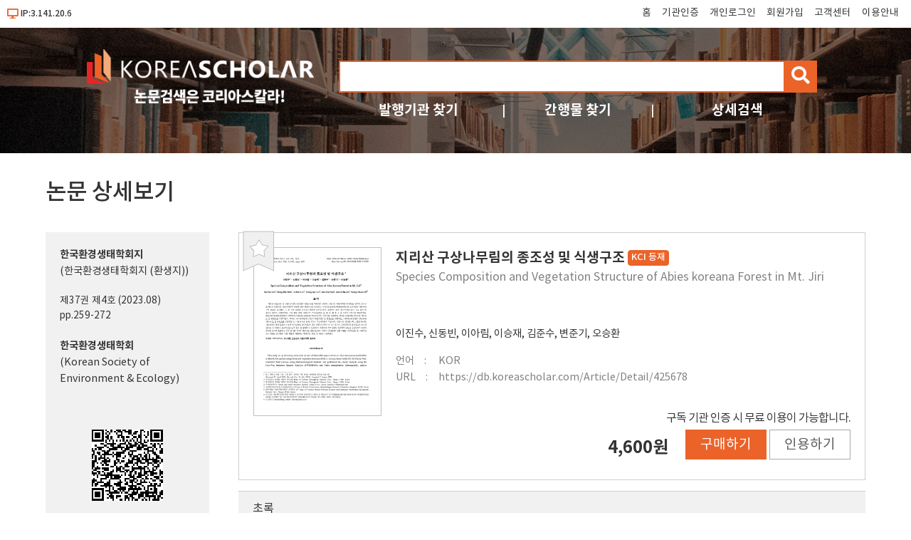

--- FILE ---
content_type: text/html; charset=utf-8
request_url: https://db.koreascholar.com/Article/Detail/425678
body_size: 35741
content:
<!DOCTYPE html>
<html lang="ko">
<head>
	<title>지리산 구상나무림의 종조성 및 식생구조 - koreascholar</title>
	<meta name="viewport" content="width=device-width; initial-scale=1">
	<meta http-equiv="Content-Type" content="text/html; charset=utf-8" />
	<meta http-equiv="Cache-Control" content="no-cache" />
	<meta http-equiv="Pragma" content="no-cache" />
	<meta name="Keywords" content="지리산 구상나무림의 종조성 및 식생구조,TWINSPAN, 표조작법, 군집 분석, 식물사회학, 중요치,TWINSPAN, TABLE MANIPULATION, PHYTOSOCIOLOGY, COMMUNITY ANALYSIS, IMPORTANCE VALUE"/>
<meta name="Description" content="지리산 국립공원 내 구상나무림의 종조성과 식생구조를 파악하기 위하여 구상나무 자생지역에 약 400㎡ 면적의 조사구 49개소를 설정하여, 식물사회학적 방법에 따라 현장조사를 실시하고"/>
<meta name="citation_title" content="지리산 구상나무림의 종조성 및 식생구조"/>
<meta name="citation_author" content="이진수"/>
<meta name="citation_author" content="신동빈"/>
<meta name="citation_author" content="이아림"/>
<meta name="citation_author" content="이승재"/>
<meta name="citation_author" content="김준수"/>
<meta name="citation_author" content="변준기"/>
<meta name="citation_author" content="오승환"/>
<meta name="citation_issn" content="1229-3857"/>
<meta name="citation_publication_date" content="2023/08"/>
<meta name="citation_journal_title" content="한국환경생태학회지"/>
<meta name="citation_volume" content="37"/>
<meta name="citation_issue" content="4"/>
<meta name="citation_firstpage" content="259"/>
<meta name="citation_lastpage" content="272"/>
<meta name="citation_keywords" content="TWINSPAN; 표조작법; 군집 분석; 식물사회학; 중요치;TWINSPAN; TABLE MANIPULATION; PHYTOSOCIOLOGY; COMMUNITY ANALYSIS; IMPORTANCE VALUE"/>
<meta name="citation_abstract" content="지리산 국립공원 내 구상나무림의 종조성과 식생구조를 파악하기 위하여 구상나무 자생지역에 약 400㎡ 면적의 조사구 49개소를 설정하여, 식물사회학적 방법에 따라 현장조사를 실시하고, 이원지표종분석(TWINSPAN)과 표조작법을 병용하여 군집 분류를 실시했다. 그 후 군집 유형별 중요치를 활용한 종조성 분석, 종다양도 분석, 흉고직경급 분석, 치수 분석 및 유사도 분석을 시행하였다. 군집 분류 결과, 지리산의 구상나무림은 A, B, C, D, E 등 총 5개의 군집으로 분류되었다. 관중-함박꽃나무-조릿대와 미역취-사스래나무-실새풀에 의하여 2개의 군집으로 구분되며, 전자는 층층나무-산수국에 의하여 A, B 유형으로 구분되었다. 후자는 마가목-진달래 군집과 전형군집인 E 유형으로 구분되고, 가문비나무-곰취와 단풍취에 의하여 C, D 유형으로 구분되었다. 식생 분석을 통해 지리산 구상나무림은 구상나무, 신갈나무, 당단풍나무, 쇠물푸레나무, 사스래나무 등의 중요치가 높게 나타났으며, 종다양도의 경우 선행 연구에서 나타난 지리산 구상나무림의 종다양도와 유사한 결과를 나타내었다. 흉고직경급 분석 결과 전 층위에서 구상나무가 우점하며 치수 생장도 양호하여 당분간 구상나무의 우점이 유지될 것으로 판단하나, 추후 증가할 것으로 예상되는 생물다양성의 가치와 기후변화로 인한 위협을 고려하였을 때, 지속적인 모니터링을 실시하여 각종 위협에 대응하는 체계적인 보전 및 관리가 요구된다."/>
<meta name="citation_abstract_html_url" content="https://db.koreascholar.com/Article/Detail/425678"/>
<meta property="og:type" content="website"/>
<meta property="og:site_name" content="koreascholar"/>
<meta property="og:title" content="지리산 구상나무림의 종조성 및 식생구조"/>
<meta property="og:description" content="지리산 국립공원 내 구상나무림의 종조성과 식생구조를 파악하기 위하여 구상나무 자생지역에 약 400㎡ 면적의 조사구 49개소를 설정하여, 식물사회학적 방법에 따라 현장조사를 실시하고, 이원지표종분석(TWINSPAN)과 표조작법을 병용하여 군집 분류를 실시했다. 그 후 군집 유형별 중요치를 활용한 종조성 분석, 종다양도 분석, 흉고직경급 분석, 치수 분석 및 유사도 분석을 시행하였다. 군집 분류 결과, 지리산의 구상나무림은 A, B, C, D, E 등 총 5개의 군집으로 분류되었다. 관중-함박꽃나무-조릿대와 미역취-사스래나무-실새풀에 의하여 2개의 군집으로 구분되며, 전자는 층층나무-산수국에 의하여 A, B 유형으로 구분되었다. 후자는 마가목-진달래 군집과 전형군집인 E 유형으로 구분되고, 가문비나무-곰취와 단풍취에 의하여 C, D 유형으로 구분되었다. 식생 분석을 통해 지리산 구상나무림은 구상나무, 신갈나무, 당단풍나무, 쇠물푸레나무, 사스래나무 등의 중요치가 높게 나타났으며, 종다양도의 경우 선행 연구에서 나타난 지리산 구상나무림의 종다양도와 유사한 결과를 나타내었다. 흉고직경급 분석 결과 전 층위에서 구상나무가 우점하며 치수 생장도 양호하여 당분간 구상나무의 우점이 유지될 것으로 판단하나, 추후 증가할 것으로 예상되는 생물다양성의 가치와 기후변화로 인한 위협을 고려하였을 때, 지속적인 모니터링을 실시하여 각종 위협에 대응하는 체계적인 보전 및 관리가 요구된다."/>
<meta property="og:url" content="https://db.koreascholar.com/Article/Detail/425678"/>
<meta property="twitter:type" content="website"/>
<meta property="twitter:title" content="지리산 구상나무림의 종조성 및 식생구조"/>
<meta property="twitter:description" content="지리산 국립공원 내 구상나무림의 종조성과 식생구조를 파악하기 위하여 구상나무 자생지역에 약 400㎡ 면적의 조사구 49개소를 설정하여, 식물사회학적 방법에 따라 현장조사를 실시하고, 이원지표종분석(TWINSPAN)과 표조작법을 병용하여 군집 분류를 실시했다. 그 후 군집 유형별 중요치를 활용한 종조성 분석, 종다양도 분석, 흉고직경급 분석, 치수 분석 및 유사도 분석을 시행하였다. 군집 분류 결과, 지리산의 구상나무림은 A, B, C, D, E 등 총 5개의 군집으로 분류되었다. 관중-함박꽃나무-조릿대와 미역취-사스래나무-실새풀에 의하여 2개의 군집으로 구분되며, 전자는 층층나무-산수국에 의하여 A, B 유형으로 구분되었다. 후자는 마가목-진달래 군집과 전형군집인 E 유형으로 구분되고, 가문비나무-곰취와 단풍취에 의하여 C, D 유형으로 구분되었다. 식생 분석을 통해 지리산 구상나무림은 구상나무, 신갈나무, 당단풍나무, 쇠물푸레나무, 사스래나무 등의 중요치가 높게 나타났으며, 종다양도의 경우 선행 연구에서 나타난 지리산 구상나무림의 종다양도와 유사한 결과를 나타내었다. 흉고직경급 분석 결과 전 층위에서 구상나무가 우점하며 치수 생장도 양호하여 당분간 구상나무의 우점이 유지될 것으로 판단하나, 추후 증가할 것으로 예상되는 생물다양성의 가치와 기후변화로 인한 위협을 고려하였을 때, 지속적인 모니터링을 실시하여 각종 위협에 대응하는 체계적인 보전 및 관리가 요구된다."/>
<meta property="twitter:url" content="https://db.koreascholar.com/Article/Detail/425678"/>


	
<script src="/Scripts/jquery-3.6.0.min.js"></script>
<script src="/Scripts/modernizr-2.8.3.js"></script>
<script src="/Scripts/site/common.prototype.js"></script>
<script src="/Scripts/site/common.site.js"></script>

<link rel="stylesheet" href="https://cdnjs.cloudflare.com/ajax/libs/font-awesome/5.8.2/css/all.min.css" />
<link rel="stylesheet" href="/Content/site/reset.min.css" />
<link rel="stylesheet" href="/Content/site/base.css" />
<link rel="stylesheet" href="/Content/site/layout.css" />

<link rel="shortcut icon" href="/Images/favicon/ks.ico" />
<link rel="apple-touch-icon" sizes="57x57" href="/Images/favicon/apple-icon-57x57.png" />
<link rel="apple-touch-icon" sizes="60x60" href="/Images/favicon/apple-icon-60x60.png" />
<link rel="apple-touch-icon" sizes="72x72" href="/Images/favicon/apple-icon-72x72.png" />
<link rel="apple-touch-icon" sizes="76x76" href="/Images/favicon/apple-icon-76x76.png" />
<link rel="apple-touch-icon" sizes="114x114" href="/Images/favicon/apple-icon-114x114.png" />
<link rel="apple-touch-icon" sizes="120x120" href="/Images/favicon/apple-icon-120x120.png" />
<link rel="apple-touch-icon" sizes="144x144" href="/Images/favicon/apple-icon-144x144.png" />
<link rel="apple-touch-icon" sizes="152x152" href="/Images/favicon/apple-icon-152x152.png" />
<link rel="apple-touch-icon" sizes="180x180" href="/Images/favicon/apple-icon-180x180.png" />
<link rel="icon" type="image/png" sizes="192x192" href="/Images/favicon/android-icon-192x192.png" />
<link rel="icon" type="image/png" sizes="32x32" href="/Images/favicon/favicon-32x32.png" />
<link rel="icon" type="image/png" sizes="96x96" href="/Images/favicon/favicon-96x96.png" />
<link rel="icon" type="image/png" sizes="16x16" href="/Images/favicon/favicon-16x16.png" />
<link rel="manifest" href="/Images/favicon/manifest.json" />
<meta name="msapplication-TileColor" content="#ffffff" />
<meta name="msapplication-TileImage" content="/Images/favicon/ms-icon-144x144.png" />
<meta name="theme-color" content="#ffffff" />
	
	<script src="/Scripts/jquery-ui-1.13.2.min.js"></script>
	<script src="/Scripts/jquery.validate.js"></script>
	<script src="/Scripts/jquery.validate.unobtrusive.js"></script>
	<script src="/Scripts/site/common.sub.js"></script>
	<script src="/Scripts/site/search.js"></script>
	<link rel="stylesheet" href="/Content/themes/base/all.css" />
	<link rel="stylesheet" href="/Content/site/sub.css" />
</head>
<body>
	<div id="wrap">
		<div id="header">
			

<div class="h_state">
	<div class="ip">
			<i class="fas fa-desktop"></i>IP:3.141.20.6
	</div>
	<div class="tnb">
		<ul class="clear">
			<li><a href="/" title="메인화면 이동">홈</a></li>
				<li><a href="/B2B/Login" title="기관인증">기관인증</a></li>
							<li><a href="/B2C/Login" title="개인로그인">개인로그인</a></li>
				<li><a href="/B2C/Agreement" title="회원가입">회원가입</a></li>
			<li><a href="/CS/Notice/List" title="고객센터">고객센터</a></li>
			<li><a href="/CS/Guide" title="이용안내">이용안내</a></li>
		</ul>
		<button type="button" id="nav-tnb" title="메뉴" class="btn-menu btn-tnb"><span class="blind">메뉴</span></button>
	</div>
</div>
<div class="mo-menu">
	<div class="container">
		<div class="m-head clear">
						<button type="button" id="nav-tnb-close" class="close" title="메뉴 닫기"><span class="blind">메뉴 닫기</span><img src="/Images/icon/x_icon.png" style="width:18px;" /> </button>
		</div>
		<div class="m-body">
			<div class="m-logo space"><a href="/" title="첫 화면으로 이동"><img src="/Images/Common/sub_top_logo.png" alt="코리아스칼라" /></a></div>
			<div class="m-account-group space">
					<div class="not-user">
						<a class="link-btn login" href="/B2B/Login" title="기관로그인 바로가기">기관로그인</a>
						<p><span>기관이 구독한 논문을</span> <span>무료로 이용하세요.</span></p>
					</div>
			</div>
			<div class="m-account-user space">
					<div class="not-user">
						<a class="link-btn login" href="/B2C/Login" title="개인회원 로그인">개인로그인</a>
						<a class="join" href="/B2C/Agreement" title="회원 가입">회원가입</a>
					</div>
			</div>
			<div class="m-search space">
<form action="/Search/Result" class="site-search" id="frmArtSearch1" method="get">					<input type="text" name="query" value="" title="검색어 입력" /><button type="button" id="btnArtSearch1" title="검색"><span class="blind">검색</span><i class="fas fa-search"></i></button>
</form>			</div>
			<div class="m-quick space">
				<div class="q1">
					<a class="q_pu" href="/Publisher" title="발행기관 찾기">발행기관</a>
					<a class="q_jr" href="/Search/Journal" title="간행물 찾기">간행물</a>
					<a class="q_ad" href="/Search/AdvancedSearch" title="상세검색">상세검색</a>
				</div>
				<div class="q2">
					<a class="q_cs" href="/CS/Notice/List" title="고객센터">고객센터</a>
					<a class="q_guide" href="/CS/Guide" title="이용안내">이용안내</a>
				</div>
			</div>
		</div>
	</div>
</div>
<div class="h_title">
	<div class="container">
		<div class="logo"><a href="/"><img src="/Images/Common/sub_top_logo.png" title="코리아스칼라" alt="코리아스칼라" aria-label="KOREASCHOLAR 첫 페이지 바로가기" /></a></div>
		<div class="search">
			<div class="mainSearch">
<form action="/Search/Result" class="site-search" id="frmArtSearch2" method="get">					<span class="rescan-checker"><input type="checkbox" id="chkRescanYN" /><label for="chkRescanYN">결과 내 재검색</label></span>
					<input type="text" name="query" value="" title="검색어 입력" />
					<button type="button" id="btnArtSearch2" title="검색"><span class="blind">검색</span><i class="fas fa-search"></i></button>
</form>			</div>
			<div class="otherSearch">
				<ul class="clear">
					<li><a href="/Publisher" title="발행기관 찾기">발행기관 찾기</a></li>
					<li><a href="/Search/Journal" title="간행물 찾기">간행물 찾기</a></li>
					<li><a href="/Search/AdvancedSearch" title="상세검색">상세검색</a></li>
				</ul>
			</div>
		</div>
	</div>
</div>
		</div>
		<div id="body">
			




<div class="container clear">
	<h2 class="mo-hidn">논문 상세보기</h2>
	<div class="bat art-view">
		<div class="body-ti-box">
			<input type="hidden" id="articleCode" value="425678" />
			<input type="hidden" id="thumbKey" value="IhEgkMGM/4zlx14MYdPfuQNe3feKuy5N90XA0dVmSrE=" />
			<div class="art-title">
					<button type="button" id="btnBookmark" class="bookmark" title="북마크"><span class="blind">북마크</span></button>
				<h3>지리산 구상나무림의 종조성 및 식생구조 		<span class="label-reg label-reg2">KCI 등재</span>
</h3>
					<p class="tit-tran">Species Composition and Vegetation Structure of Abies koreana Forest in Mt. Jiri</p>
							</div>
			<div class="art-info">
				<div class="cover"><img src="/F/PDF/FirstPage/425678?key=IhEgkMGM/4zlx14MYdPfuQNe3feKuy5N90XA0dVmSrE=" /></div>
				<div class="detail">
					<div class="au"> <a href='/Search/Result?field=a&query=%EC%9D%B4%EC%A7%84%EC%88%98' target='_blank'>이진수</a>, <a href='/Search/Result?field=a&query=%EC%8B%A0%EB%8F%99%EB%B9%88' target='_blank'>신동빈</a>, <a href='/Search/Result?field=a&query=%EC%9D%B4%EC%95%84%EB%A6%BC' target='_blank'>이아림</a>, <a href='/Search/Result?field=a&query=%EC%9D%B4%EC%8A%B9%EC%9E%AC' target='_blank'>이승재</a>, <a href='/Search/Result?field=a&query=%EA%B9%80%EC%A4%80%EC%88%98' target='_blank'>김준수</a>, <a href='/Search/Result?field=a&query=%EB%B3%80%EC%A4%80%EA%B8%B0' target='_blank'>변준기</a>, <a href='/Search/Result?field=a&query=%EC%98%A4%EC%8A%B9%ED%99%98' target='_blank'>오승환</a></div>
					<ul class="etc-info">
						<li><span class="info-name">언어</span>KOR                                               </li>
						<li><span class="info-name">URL</span>https://db.koreascholar.com/Article/Detail/425678</li>
					</ul>
						<div class="use">
							<span class="message">		구독 기관 인증 시 무료 이용이 가능합니다.
</span>
									<span class="price">4,600원</span>
									<button type="button" value="425678" class="btn-buy" title="구매하기"><span>구매하기</span></button>
								<button type="button" class="quote" title="인용하기"><span>인용하기</span></button>
						</div>
				</div>
			</div>
		</div>
	</div>
	<div class="snb snb-not-filter art-view">
		<div class="book-info">
			<div class="jou">

				<a href="/Journal/Detail/736">한국환경생태학회지</a>
					<span class="tran">(한국환경생태학회지 (환생지))</span>
			</div>
			<div class="jou-vo">
				<a href="/Journal/Volume/736?vid=29604">
					제37권 제4호 (2023.08)
				</a><br />
					pp.259-272
			</div>
			<div class="pub">
				<a href="/Publisher/Detail/592">한국환경생태학회</a>
					<span class="tran">(Korean Society of Environment &amp; Ecology)</span>
			</div>
			<div class="qr mo-hidn">
				<script src="/Scripts/plugin/qrcode.min.js"></script>
				<div id="qrcode"></div>
				<script type="text/javascript">
					var qrcode = new QRCode(document.getElementById("qrcode"), {
						text: "https://db.koreascholar.com/Article/Detail/425678",
						width: 100,
						height: 100,
						colorDark: "#000000",
						colorLight: "#ffffff",
						correctLevel: QRCode.CorrectLevel.H
					});
				</script>
			</div>
			<div class="export">
				<button type="button" class="facebook" title="facebook"><i class="fab fa-facebook-square"></i><span class="blind">facebook</span></button>
				<button type="button" class="twitter" title="twitter"><i class="fab fa-twitter"></i><span class="blind">twitter</span></button>
			</div>
		</div>
	</div>
	<div class="bac art-view">
			<div class="art-sec">
				<div class="ti">초록</div>
				<div class="contents">
						<p class="">지리산 국립공원 내 구상나무림의 종조성과 식생구조를 파악하기 위하여 구상나무 자생지역에 약 400㎡ 면적의 조사구 49개소를 설정하여, 식물사회학적 방법에 따라 현장조사를 실시하고, 이원지표종분석(TWINSPAN)과 표조작법을 병용하여 군집 분류를 실시했다. 그 후 군집 유형별 중요치를 활용한 종조성 분석, 종다양도 분석, 흉고직경급 분석, 치수 분석 및 유사도 분석을 시행하였다. 군집 분류 결과, 지리산의 구상나무림은 A, B, C, D, E 등 총 5개의 군집으로 분류되었다. 관중-함박꽃나무-조릿대와 미역취-사스래나무-실새풀에 의하여 2개의 군집으로 구분되며, 전자는 층층나무-산수국에 의하여 A, B 유형으로 구분되었다. 후자는 마가목-진달래 군집과 전형군집인 E 유형으로 구분되고, 가문비나무-곰취와 단풍취에 의하여 C, D 유형으로 구분되었다. 식생 분석을 통해 지리산 구상나무림은 구상나무, 신갈나무, 당단풍나무, 쇠물푸레나무, 사스래나무 등의 중요치가 높게 나타났으며, 종다양도의 경우 선행 연구에서 나타난 지리산 구상나무림의 종다양도와 유사한 결과를 나타내었다. 흉고직경급 분석 결과 전 층위에서 구상나무가 우점하며 치수 생장도 양호하여 당분간 구상나무의 우점이 유지될 것으로 판단하나, 추후 증가할 것으로 예상되는 생물다양성의 가치와 기후변화로 인한 위협을 고려하였을 때, 지속적인 모니터링을 실시하여 각종 위협에 대응하는 체계적인 보전 및 관리가 요구된다.</p>
						<p class="gray_color">This study set up 49 survey areas with an area of about 400 square meters in Abies koreana natural habitat to identify the species composition and vegetation structure of the A. koreana forest in the Mt. Jiri Nation Park, conducted field surveys using phytosociological methods, and performed the cluster analysis using the Two-Way Indicator Species Analysis (TWINSPAN) and Table manipulation. Subsequently, species composition analysis using the importance value, species diversity analysis, DBH analysis, sapling analysis, and similarity analysis was conducted by each cluster type. The cluster analysis classified the A. koreana forest in Mt. Jiri into five clusters, A, B, C, D, and E. The forest was divided into two clusters, Magnolia sieboldii-Dryopteris crassirhizoma-Sasa borealis and Betula ermanii-Solidago virgaurea-Calamagrostis arundinacea. The former was classified as type A and B by Cornus controversa-Hydrangea macrophylla, and the latter was classified as type E, a typical community, and a Sorbus commixta-Rhododendron mucronulatum cluster. And the S. commixta-R. mucronulatum cluster was divided into C type and D type by Picea jezoensis-Ligularia fischeri and Ainsliaea acerifolia. Through vegetation analysis, the importance value of A. koreana, Quercus mongolica, Acer pseudosieboldianum, Fraxinus sieboldiana, and B. ermanii was highly expressed in the A. koreana forest in Mt. Jiri. Regarding species diversity, the results were similar to those reported in other studies of A. koreana forests in Mt. Jiri. The analysis of diameter at breast height (DBH) showed that A. koreana dominated all layers, and the growth of saplings was also good, indicating that the dominance of A. koreana is expected to continue for a while. However, when considering the value of biodiversity that is expected to increase and threats caused by climate change, systematic preservation and management are required to respond to various threats based on continuous monitoring.</p>
				</div>
			</div>
					<div class="art-sec">
				<div class="ti">키워드</div>
				<div class="contents keywords">
					<a href='/Search/Result?field=k&query=TWINSPAN' target='_blank'>TWINSPAN</a><a href='/Search/Result?field=k&query=%ED%91%9C%EC%A1%B0%EC%9E%91%EB%B2%95' target='_blank'>표조작법</a><a href='/Search/Result?field=k&query=%EA%B5%B0%EC%A7%91%20%EB%B6%84%EC%84%9D' target='_blank'>군집 분석</a><a href='/Search/Result?field=k&query=%EC%8B%9D%EB%AC%BC%EC%82%AC%ED%9A%8C%ED%95%99' target='_blank'>식물사회학</a><a href='/Search/Result?field=k&query=%EC%A4%91%EC%9A%94%EC%B9%98' target='_blank'>중요치</a>
					<a href='/Search/Result?field=k&query=TWINSPAN' target='_blank'>TWINSPAN</a><a href='/Search/Result?field=k&query=TABLE%20MANIPULATION' target='_blank'>TABLE MANIPULATION</a><a href='/Search/Result?field=k&query=PHYTOSOCIOLOGY' target='_blank'>PHYTOSOCIOLOGY</a><a href='/Search/Result?field=k&query=COMMUNITY%20ANALYSIS' target='_blank'>COMMUNITY ANALYSIS</a><a href='/Search/Result?field=k&query=IMPORTANCE%20VALUE' target='_blank'>IMPORTANCE VALUE</a>
					
					
					
				</div>
			</div>
					<div class="art-sec">
				<div class="ti">목차</div>
				<div class="contents">
					요&nbsp;약<br/>ABSTRACT<br/>서&nbsp;론<br/>연구방법<br/>&nbsp;&nbsp;&nbsp;&nbsp;1.&nbsp;연구대상지<br/>&nbsp;&nbsp;&nbsp;&nbsp;2.&nbsp;조사분석<br/>결과&nbsp;및&nbsp;고찰<br/>&nbsp;&nbsp;&nbsp;&nbsp;1.&nbsp;군집&nbsp;분류<br/>&nbsp;&nbsp;&nbsp;&nbsp;2.&nbsp;군집&nbsp;분석<br/>&nbsp;&nbsp;&nbsp;&nbsp;3.&nbsp;종합고찰<br/>감사의&nbsp;글<br/>REFERENCES<br/>
				</div>
			</div>
					<div class="art-sec">
				<div class="ti">저자</div>
				<div class="contents">
					<ul class="authors">
							<li>
								이진수(경북대학교 대학원 임학과 석사과정) | Jin-Soo Lee (Dept. of Forestry, Kyungpook National Univ., Daegu 41566, Korea)
							</li>
							<li>
								신동빈(경북대학교 대학원 임학과 박사과정) | Dong-Bin Shin (Dept. of Forestry, Kyungpook National Univ., Daegu 41566, Korea)
							</li>
							<li>
								이아림(경북대학교 대학원 임학과 석사과정) | A-Rim Lee (Dept. of Forestry, Kyungpook National Univ., Daegu 41566, Korea)
							</li>
							<li>
								이승재(경북대학교 대학원 임학과 석사과정) | Seung-Jae Lee (Dept. of Forestry, Kyungpook National Univ., Daegu 41566, Korea)
							</li>
							<li>
								김준수(자연과숲연구소) | Jun-Soo Kim (Nature and Forest Research Institute, Daegu 41475, Korea)
							</li>
							<li>
								변준기(국립백두대간수목원 산림자원보전실) | Jun-Gi Byeon (Division of Forest Conservation, Baekdudaegan National Arboretum, Bonghwa 36209, Korea)
							</li>
							<li>
								오승환(경북대학교 산림과학조경학부 임학전공 교수) | Seung-Hwan Oh (Dept. of Forestry, School of Forest Sciences and Landscape Architecture, Kyungpook National Univ., Daegu 41566, Korea)
									<span>Corresponding author</span>
							</li>
					</ul>
				</div>
			</div>
		<div id="volume_art_list" class="art-sec">
			<div class="ti">같은 권호 다른 논문</div>
			<div class="contents art-list">
				<ol></ol>
				<a href="/Journal/Volume/736?vid=29604" target="_blank" class="more" title="[한국환경생태학회지 제37권 제4호] 페이지로 이동"><i class="fas fa-ellipsis-v"></i><span class="blind">[한국환경생태학회지 제37권 제4호] 페이지로 이동</span></a>
			</div>
		</div>
	</div>
</div>
<div id="quote" class="modaloverlay">
	<div class="modal">
		<div class="title">인용하기</div>
		<button type="button" class="close" title="닫기"><span class="blind">닫기</span></button>
		<div class="body export">
			<form id="exportForm" method="get">
				<input type="hidden" id="export_codes" name="codes" value="0A425678" />
				<div class="row row-txt">
					<span class="row-title">양식 선택</span>
					<select id="refStyle">
						<option value="APA">APA</option>
						<option value="Chicago1">Chicago(각주)</option>
						<option value="Chicago2">Chicago(내주)</option>
						<option value="Vancouver">Vancouver</option>
						<option value="MLA">MLA</option>
						<option value="IEEE">IEEE</option>
						<option value="Harvard">Harvard</option>
						<option value="ACS">ACS</option>
						<option value="NLM">NLM</option>
						<option value="AMA">AMA</option>
					</select>
				</div>
				<div class="row reference" id="refText">

				</div>
				<div class="row row-txt">
					<span class="row-title">언어 선택</span>
					<span class="check"><input type="radio" id="export_lang1" name="lang" value="ko" checked="checked" /><label for="export_lang1">국문</label></span>
					<span class="check"><input type="radio" id="export_lang2" name="lang" value="en" /><label for="export_lang2">영문</label></span>
				</div>
				<div class="row export-action">
					<button type="button" value="EndNote" class="ris" title="EndNote (RIS)"><span>EndNote (RIS)</span></button>
					<button type="button" value="EndNote" class="enw" title="EndNote (ENW)"><span>EndNote (ENW)</span></button>
					<button type="button" value="Refworks" title="Refworks"><span>Refworks</span></button>
					<button type="button" value="ScholarsAid" title="Scholar's Aid"><span>Scholar's Aid</span></button>
					<button type="button" value="BibTex" title="BibTex"><span>BibTex</span></button>
					<button type="button" value="Mendeley" title="Mendeley"><span>Mendeley</span></button>
					<button type="button" value="Excel" title="Excel"><span>Excel</span></button>
				</div>
			</form>
		</div>
	</div>
	<script>
		selected_art_export_event();

		function referencing_style(val) {
			if (_quote == null) return;
			$("#refText").empty();
			for (var i = 0; i < _quote.length; i++) {
				if (_quote[i].style == val) {
					$("#refText").append("<p><span class='txt'>" + _quote[i].contents + "</span><button type='button' title='복사'><i class='far fa-copy'></i><span>복사</span></button></p>");
				}
			}
			$("#refText button").bind("click", function () {
				copy_text($(this).closest("p").find("span.txt").html());
			});
		}
		$("#refStyle").bind("change", function () {
			referencing_style($(this).val());
		});
		var _quote = [{style:"APA", contents:"이진수, 신동빈, 이아림, 이승재, 김준수, 변준기, 오승환. (2023). 지리산 구상나무림의 종조성 및 식생구조. 한국환경생태학회지 (환생지), 37(4), 259-272."}
,{style:"APA", contents:"Jin-Soo Lee, Dong-Bin Shin, A-Rim Lee, Seung-Jae Lee, Jun-Soo Kim, Jun-Gi Byeon, Seung-Hwan Oh. (2023). Species Composition and Vegetation Structure of Abies koreana Forest in Mt. Jiri. Korean Journal of Environment and Ecolog, 37(4), 259-272."}
,{style:"Chicago1", contents:"이진수, 신동빈, 이아림, 이승재, 김준수, 변준기, 오승환. \"지리산 구상나무림의 종조성 및 식생구조.\" 한국환경생태학회지 (환생지) 37, no.4 (2023): 259-272."}
,{style:"Chicago1", contents:"Jin-Soo Lee, Dong-Bin Shin, A-Rim Lee, Seung-Jae Lee, Jun-Soo Kim, Jun-Gi Byeon, Seung-Hwan Oh. \"Species Composition and Vegetation Structure of Abies koreana Forest in Mt. Jiri.\" Korean Journal of Environment and Ecolog 37, no.4 (2023): 259-272."}
,{style:"Chicago2", contents:"이진수, 신동빈, 이아림, 이승재, 김준수, 변준기, 오승환. 2023. 지리산 구상나무림의 종조성 및 식생구조. 한국환경생태학회지 (환생지) 37, no.4:259-272"}
,{style:"Chicago2", contents:"Jin-Soo Lee, Dong-Bin Shin, A-Rim Lee, Seung-Jae Lee, Jun-Soo Kim, Jun-Gi Byeon, Seung-Hwan Oh. 2023. Species Composition and Vegetation Structure of Abies koreana Forest in Mt. Jiri. Korean Journal of Environment and Ecolog 37, no.4:259-272"}
,{style:"Vancouver", contents:"이진수, 신동빈, 이아림, 이승재, 김준수, 변준기, 오승환. 지리산 구상나무림의 종조성 및 식생구조. 한국환경생태학회지 (환생지) 2023;37(4):259-272."}
,{style:"Vancouver", contents:"Jin-Soo Lee, Dong-Bin Shin, A-Rim Lee, Seung-Jae Lee, Jun-Soo Kim, Jun-Gi Byeon, Seung-Hwan Oh. Species Composition and Vegetation Structure of Abies koreana Forest in Mt. Jiri. Korean Journal of Environment and Ecolog 2023;37(4):259-272."}
,{style:"MLA", contents:"이진수, 신동빈, 이아림, 이승재, 김준수, 변준기, 오승환. \"지리산 구상나무림의 종조성 및 식생구조.\" 한국환경생태학회지 (환생지), 37.4 (2023):259-272."}
,{style:"MLA", contents:"Jin-Soo Lee, Dong-Bin Shin, A-Rim Lee, Seung-Jae Lee, Jun-Soo Kim, Jun-Gi Byeon, Seung-Hwan Oh. \"Species Composition and Vegetation Structure of Abies koreana Forest in Mt. Jiri.\" Korean Journal of Environment and Ecolog, 37.4 (2023):259-272."}
,{style:"IEEE", contents:"이진수, 신동빈, 이아림, 이승재, 김준수, 변준기, 오승환, \"지리산 구상나무림의 종조성 및 식생구조,\" 한국환경생태학회지 (환생지), vol.37, no.4, pp.259-272, 2023."}
,{style:"IEEE", contents:"Jin-Soo Lee, Dong-Bin Shin, A-Rim Lee, Seung-Jae Lee, Jun-Soo Kim, Jun-Gi Byeon, Seung-Hwan Oh, \"Species Composition and Vegetation Structure of Abies koreana Forest in Mt. Jiri,\" Korean Journal of Environment and Ecolog, vol.37, no.4, pp.259-272, 2023."}
,{style:"Harvard", contents:"이진수, 신동빈, 이아림, 이승재, 김준수, 변준기, 오승환 2023, '지리산 구상나무림의 종조성 및 식생구조', 한국환경생태학회지 (환생지), vol.37, no.4, pp.259-272."}
,{style:"Harvard", contents:"Jin-Soo Lee, Dong-Bin Shin, A-Rim Lee, Seung-Jae Lee, Jun-Soo Kim, Jun-Gi Byeon, Seung-Hwan Oh 2023, 'Species Composition and Vegetation Structure of Abies koreana Forest in Mt. Jiri', Korean Journal of Environment and Ecolog, vol.37, no.4, pp.259-272."}
,{style:"ACS", contents:"이진수; 신동빈; 이아림; 이승재; 김준수; 변준기; 오승환. 지리산 구상나무림의 종조성 및 식생구조. 한국환경생태학회지 (환생지) 2023, 37(4), 259-272."}
,{style:"ACS", contents:"Jin-Soo Lee; Dong-Bin Shin; A-Rim Lee; Seung-Jae Lee; Jun-Soo Kim; Jun-Gi Byeon; Seung-Hwan Oh. Species Composition and Vegetation Structure of Abies koreana Forest in Mt. Jiri. Korean Journal of Environment and Ecolog 2023, 37(4), 259-272."}
,{style:"NLM", contents:"이진수, 신동빈, 이아림, 이승재, 김준수, 변준기, 오승환. 지리산 구상나무림의 종조성 및 식생구조. 한국환경생태학회지 (환생지). 2023;37(4):259-272."}
,{style:"NLM", contents:"Jin-Soo Lee, Dong-Bin Shin, A-Rim Lee, Seung-Jae Lee, Jun-Soo Kim, Jun-Gi Byeon, Seung-Hwan Oh. Species Composition and Vegetation Structure of Abies koreana Forest in Mt. Jiri. Korean Journal of Environment and Ecolog. 2023;37(4):259-272."}
,{style:"AMA", contents:"이진수, 신동빈, 이아림, 이승재, 김준수, 변준기, 오승환. 지리산 구상나무림의 종조성 및 식생구조. 한국환경생태학회지 (환생지). 2023;37(4):259-272."}
,{style:"AMA", contents:"Jin-Soo Lee, Dong-Bin Shin, A-Rim Lee, Seung-Jae Lee, Jun-Soo Kim, Jun-Gi Byeon, Seung-Hwan Oh. Species Composition and Vegetation Structure of Abies koreana Forest in Mt. Jiri. Korean Journal of Environment and Ecolog. 2023;37(4):259-272."}
];
		referencing_style("APA");
	</script>
</div>

<div id="pleaseLogin" class="modaloverlay">
	<div class="modal w600">
		<div class="title">로그인</div>
		<button type="button" class="close" title="닫기"><span class="blind">닫기</span></button>
		<div class="body login">
			<div class="msg">
				기관인증 또는 개인회원 로그인 후 무료이용 가능합니다.
			</div>
			<div class="action">
				<a href="/B2B/Login" title="기관인증 바로가기" class="b2b">기관인증</a>
				<a href="/B2C/Login" title="개인회원 로그인 바로가기">개인회원 로그인</a>
			</div>
		</div>
	</div>
</div>

		</div>
		<div id="footer">
			
<div class="container">
	<div class="f_logo"><img src="/Images/Common/footer_logo.png" aria-hidden="true" /></div>
	<ul class="fnb clear">
		<li><a href="http://www.koreascholar.com/" target="_blank" title="회사소개">회사소개</a></li>
		<li><a href="/Policy/Privacy" title="개인정보 취급방침">개인정보취급방침</a></li>
		<li><a href="/Policy/Email" title="이메일 무단수집 거부">이메일무단수집거부</a></li>
		<li><a href="https://get.adobe.com/kr/reader/" target="_blank" title="원문뷰어설치">원문뷰어설치</a></li>
		<li><a href="/Library/Stats/Login" title="도서관 담당자">도서관 담당자</a></li>
	</ul>
	
<div class="copyright">
	<p>
		<span>(주)코리아스칼라</span>
		<span>대표: 서혜진</span>
		<span>사업자번호: 107-87-69034</span>
		<span>통신판매업신고번호: 제 2015-고양일산동-0100 호</span>
		<span>고객정보관리 : 허지영</span>
	</p>
	<p>[10449]경기도 고양시 일산동구 호수로 340-38(백석동) 비잔티움 1단지 230호</p>
	<p>COPYRIGHT &copy; KOREASCHOLAR ALL RIGHTS RESERVED.</p>
</div>
</div>
<script>
	(function (i, s, o, g, r, a, m) {
		i['GoogleAnalyticsObject'] = r; i[r] = i[r] || function () {
			(i[r].q = i[r].q || []).push(arguments)
		}, i[r].l = 1 * new Date(); a = s.createElement(o),
		m = s.getElementsByTagName(o)[0]; a.async = 1; a.src = g; m.parentNode.insertBefore(a, m)
	})(window, document, 'script', '//www.google-analytics.com/analytics.js', 'ga');

	ga('create', 'UA-64446472-1', 'auto');
	ga('send', 'pageview');

</script>
		</div>
	</div>
	
	<script src="/Scripts/site/article.js"></script>
	<script type="text/javascript">
		thumbnail_bind($("#articleCode").val(), $("#thumbKey").val());
		volume_art_list(736, 29604, 10);
		modal_base_event();
		article_button_event();

	</script>

</body>
</html>


--- FILE ---
content_type: text/html; charset=utf-8
request_url: https://db.koreascholar.com/Journal/VolumeJson/736
body_size: -72
content:
{"tot":0,"list":[]}

--- FILE ---
content_type: text/css
request_url: https://db.koreascholar.com/Content/site/base.css
body_size: 1679
content:
@charset "utf-8";
@import url('https://fonts.googleapis.com/css?family=Noto+Sans+SC&subset=chinese-simplified,japanese,korean');

@font-face {
	font-family: Noto Sans KR;
	src: url(/Fonts/notokr-light.eot?#iefix) format("embedded-opentype"), url(/Fonts/notokr-light.woff) format("woff"), url(/Fonts/notokr-light.ttf) format("truetype"), url(/Fonts/notokr-light.svg#notokr-light) format("svg");
	font-weight: 200;
	font-style: normal;
}
@font-face {
	font-family: Noto Sans KR;
	src: url(/Fonts/notokr-demilight.eot?#iefix) format("embedded-opentype"), url(/Fonts/notokr-demilight.woff) format("woff"), url(/Fonts/notokr-demilight.ttf) format("truetype"), url(/Fonts/notokr-demilight.svg#notokr-demilight) format("svg");
	font-weight: 300;
	font-style: normal;
}
@font-face {
	font-family: Noto Sans KR;
	src: url(/Fonts/notokr-regular.eot?#iefix) format("embedded-opentype"), url(/Fonts/notokr-regular.woff) format("woff"), url(/Fonts/notokr-regular.ttf) format("truetype"), url(/Fonts/notokr-regular.svg#notokr-regular) format("svg");
	font-weight: 400;
	font-style: normal;
}
@font-face {
	font-family: Noto Sans KR;
	src: url(/Fonts/notokr-medium.eot?#iefix) format("embedded-opentype"), url(/Fonts/notokr-medium.woff) format("woff"), url(/Fonts/notokr-medium.ttf) format("truetype"), url(/Fonts/notokr-medium.svg#notokr-medium) format("svg");
	font-weight: 500;
	font-style: normal;
}
@font-face {
	font-family: Noto Sans KR;
	src: url(/Fonts/notokr-bold.eot?#iefix) format("embedded-opentype"), url(/Fonts/notokr-bold.woff) format("woff"), url(/Fonts/notokr-bold.ttf) format("truetype"), url(/Fonts/notokr-bold.svg#notokr-bold) format("svg");
	font-weight: 700;
	font-style: normal;
}

/*
@import url('https://fonts.googleapis.com/css?family=Noto+Sans+KR|Noto+Sans+SC&subset=chinese-simplified,japanese,korean');

@font-face {
	font-family: Noto Sans SC;
	src: url(/Fonts/NotoSansSC-Thin.eot?#iefix) format("embedded-opentype"), url(/Fonts/NotoSansSC-Thin.woff) format("woff"), url(/Fonts/NotoSansSC-Thin.ttf) format("truetype");
	font-weight: 100;
	font-style: normal;
}

@font-face {
	font-family: Noto Sans SC;
	src: url(/Fonts/NotoSansSC-Light.eot?#iefix) format("embedded-opentype"), url(/Fonts/NotoSansSC-Light.woff) format("woff"), url(/Fonts/NotoSansSC-Light.ttf) format("truetype");
	font-weight: 300;
	font-style: normal;
}

@font-face {
	font-family: Noto Sans SC;
	src: url(/Fonts/NotoSansSC-Regular.eot?#iefix) format("embedded-opentype"), url(/Fonts/NotoSansSC-Regular.woff) format("woff"), url(/Fonts/NotoSansSC-Regular.ttf) format("truetype");
	font-weight: 400;
	font-style: normal;
}

@font-face {
	font-family: Noto Sans SC;
	src: url(/Fonts/NotoSansSC-Medium.eot?#iefix) format("embedded-opentype"), url(/Fonts/NotoSansSC-Medium.woff) format("woff"), url(/Fonts/NotoSansSC-Medium.ttf) format("truetype");
	font-weight: 500;
	font-style: normal;
}

@font-face {
	font-family: Noto Sans SC;
	src: url(/Fonts/NotoSansSC-Bold?#iefix) format("embedded-opentype"), url(/Fonts/NotoSansSC-Bold.woff) format("woff"), url(/Fonts/NotoSansSC-Bold.ttf) format("truetype");
	font-weight: 700;
	font-style: normal;
}
*/
/*
@font-face {font-family: 'Noto Sans KR';font-style: normal;font-weight: 100;src: url(//fonts.gstatic.com/ea/notosanskr/v2/NotoSansKR-Thin.woff2) format('woff2'),url(//fonts.gstatic.com/ea/notosanskr/v2/NotoSansKR-Thin.woff) format('woff'),url(//fonts.gstatic.com/ea/notosanskr/v2/NotoSansKR-Thin.otf) format('opentype');}
@font-face {font-family: 'Noto Sans KR';font-style: normal;font-weight: 300;src: url(//fonts.gstatic.com/ea/notosanskr/v2/NotoSansKR-Light.woff2) format('woff2'),url(//fonts.gstatic.com/ea/notosanskr/v2/NotoSansKR-Light.woff) format('woff'),url(//fonts.gstatic.com/ea/notosanskr/v2/NotoSansKR-Light.otf) format('opentype');}
@font-face {font-family: 'Noto Sans KR';font-style: normal;font-weight: 400;src: url(//fonts.gstatic.com/ea/notosanskr/v2/NotoSansKR-Regular.woff2) format('woff2'),url(//fonts.gstatic.com/ea/notosanskr/v2/NotoSansKR-Regular.woff) format('woff'),url(//fonts.gstatic.com/ea/notosanskr/v2/NotoSansKR-Regular.otf) format('opentype');}
@font-face {font-family: 'Noto Sans KR';font-style: normal;font-weight: 500;src: url(//fonts.gstatic.com/ea/notosanskr/v2/NotoSansKR-Medium.woff2) format('woff2'),url(//fonts.gstatic.com/ea/notosanskr/v2/NotoSansKR-Medium.woff) format('woff'),url(//fonts.gstatic.com/ea/notosanskr/v2/NotoSansKR-Medium.otf) format('opentype');}
@font-face {font-family: 'Noto Sans KR';font-style: normal;font-weight: 700;src: url(//fonts.gstatic.com/ea/notosanskr/v2/NotoSansKR-Bold.woff2) format('woff2'),url(//fonts.gstatic.com/ea/notosanskr/v2/NotoSansKR-Bold.woff) format('woff'),url(//fonts.gstatic.com/ea/notosanskr/v2/NotoSansKR-Bold.otf) format('opentype');}
@font-face {font-family: 'Noto Sans KR';font-style: normal;font-weight: 900;src: url(//fonts.gstatic.com/ea/notosanskr/v2/NotoSansKR-Black.woff2) format('woff2'),url(//fonts.gstatic.com/ea/notosanskr/v2/NotoSansKR-Black.woff) format('woff'),url(//fonts.gstatic.com/ea/notosanskr/v2/NotoSansKR-Black.otf) format('opentype');}
*/

html{-webkit-text-size-adjust: none; font-size:1em; overflow-y:scroll; }
* { list-style-type: none; color: #343434; line-height: 160%; box-sizing: border-box;  font-family: "Noto Sans KR",  "Noto Sans SC","돋움","dotum",sans-serif; font-weight:400; } 
*:focus {
    outline: none !important;outline-width: 0 !important;
    box-shadow: none;-moz-box-shadow: none;-webkit-box-shadow: none;
    -webkit-tap-highlight-color: transparent;
}

a{ text-decoration:none; cursor:pointer;}
table{ width:100%;border-collapse:collapse;border-spacing:0;word-break:break-all;}
button{cursor:pointer;}
strong { font-weight:bold;}
.gray_color { color:#777;}
.pd_left20 { display:block; padding-left:20px; }

input[type=date]::-ms-clear,
input[type=password]::-ms-clear,
input[type=text]::-ms-clear {display: none;}
input::-webkit-input-placeholder, textarea::-webkit-input-placeholder  { color: #828282; font-size:.9rem;}	/* Chrome/Opera/Safari */
input::-moz-placeholder , textarea::-moz-placeholder{ color: #828282; font-size:.9rem;}			/* Firefox 19+ */
input:-ms-input-placeholder, textarea:-ms-input-placeholder  { color: #828282; font-size:.9rem;}	/* IE 10+ */
input:-moz-placeholder, textarea:-moz-placeholder {  color: #828282; font-size:.9rem;} /* Firefox 18- */

/*드래그색상변경*/
::-moz-selection {
   background: #5E5E5E;
   color: #fff;
}
::selection {
   background: #5E5E5E;
   color: #fff;
}


/*Safari 그라데이션 삭제*/
input[type=text], input[type=password], input[type=date], textarea, button {-webkit-appearance: none;-moz-appearance: none;appearance: none;}
/*Safari  테두리 곡선 삭제*/
input[type=text], input[type=password], input[type=date],
input[type=checkbox], textarea, button, select {
	-webkit-border-radius: 0;
	-moz-border-radius: 0;
	-o-border-radius: 0;
	border-radius: 0;
}
input[type=checkbox]{  accent-color: #EB6329;   }
input[type=text], input[type=password], input[type=date], textarea, button, select {	vertical-align: middle; border:1px solid #cecece;}
select{background-color:#fff;-webkit-appearance: listbox;-moz-appearance: listbox;appearance: listbox;}

@supports (-webkit-overflow-scrolling: touch) {	/*IPhone 입력창 focus 화면 확대 방지 : 16px가 안될 경우 자동확대 됨.*/
	select, textarea, input[type=text], input[type=password], input[type=date] {
		font-size: 16px !important;
	}
}

    .blind{position:absolute;overflow: hidden;margin:-1px;width: 1px;height: 1px;clip: rect(0,0,0,0);}
    .ellipsis {display:block !important;overflow-x:hidden;text-overflow:ellipsis;white-space:nowrap;}
	.ellipsis2{overflow: hidden;text-overflow: ellipsis;display: -webkit-box;-webkit-box-orient: vertical;word-wrap: break-word;white-space: normal;-webkit-line-clamp: 2;}
	.ellipsis3{overflow: hidden;text-overflow: ellipsis;display: -webkit-box;-webkit-box-orient: vertical;word-wrap: break-word;white-space: normal;-webkit-line-clamp: 3;}
	.ellipsis4{overflow: hidden;text-overflow: ellipsis;display: -webkit-box;-webkit-box-orient: vertical;word-wrap: break-word;white-space: normal;-webkit-line-clamp: 4;}
    .hidn{ display:none !important;}
    .clear::after{content:' '; display:block; clear:both;}

	

--- FILE ---
content_type: application/javascript
request_url: https://db.koreascholar.com/Scripts/site/article.js
body_size: 946
content:
function thumbnail_bind(id, thumbKey) {
	if ($(".thumb-box").length == 1) {
		$.ajax({
			url: $ks.host + "/F/PDF/ThumbImageInfo/" + id + "?key=" + thumbKey,
			dataType: "json",
			timeount: 1000,
			success: function (data, result) {
				if (data.path == "" || data.list.length == 0) {
					$(".thumb-box").remove();
					return;
				}
				for (var i = 0; i < data.list.length - 1; i++) {
					$(".thumb-box .thumb").append("<span><img src='" + data.path + "/" + data.list[i] + "'/></span>");
				}
				for (var i = data.list.length - 1; i < 8; i++) {
					$(".thumb-box .thumb").append("<span class='" + (i == 7 ? "last" : "") + "'></span>");
				}
				data = null;
			},
			error: function (e) {
				console.log(e);
			}
		});
	}
};

function volume_art_list(id, vid, count) {
	$.ajax({
		url: $ks.host + "/Journal/VolumeJson/" + id,
		type: "POST",
		dataType: "json",
		data: { vid: vid, count: count },
		timeount: 1000,
		success: function (data, result) {
			if (data.tot == 0) {
				$("#volume_art_list").remove();
				return;
			}
			if (data.tot <= count) {
				$("#volume_art_list a.more").remove();
			}
			for (var i = 0; i < data.list.length; i++) {
				var row = data.list[i];
				var page = (row.start == row.end) ? "p." + row.start : "pp." + row.start + "-" + row.end;
				$("#volume_art_list ol").append("<li><a href='" + $ks.host + "/Article/Detail/" + row.code + "'><span class='page'>" + page + "</span><span class='art-ti'>" + row.title + "</span></a></li>");
			}
			data = null;
		},
		error: function (e) {
			console.log(e);
		}
	});
};

function article_button_event() {
	if (bookmark_exists($("#articleCode").val())) {
		$("#btnBookmark").addClass("on");
	}
	$("#btnBookmark").bind("click", function () {
		var id = $(this).hasClass("on") ? "Remove" : "Add";
		var result = bookmark_manage(id, $("#articleCode").val());
		if (result) {
			if (id == "Add") {
				$(this).addClass("on");
			}
			else {
				$(this).removeClass("on");
			}
		}
		else {
			alert("북마크는 개인회원 로그인 후 가능합니다.");
		}
	});
	$(".art-view button.btn-download").bind("click", function () {
		if ($(this).val() == "false") {
			//alert("기관인증 또는 개인회원 로그인 후 무료이용 가능합니다.");
			$("#pleaseLogin").addClass("modal_open");
			return;
		}
		selected_art_download($("#articleCode").val());
	});
	$(".art-view button.btn-browser-open").bind("click", function () {
		if ($(this).val() == "false") {
			//alert("기관인증 또는 개인회원 로그인 후 무료이용 가능합니다.");
			$("#pleaseLogin").addClass("modal_open");
			return;
		}
		selected_art_open($("#articleCode").val());
	});
	$(".art-view button.btn-buy").bind("click", function () {
		selected_art_buy($("#articleCode").val());
	});
	$(".art-view button.quote").bind("click", function () {
		$("#quote").addClass("modal_open");
	});
	$("div.export button.facebook").bind("click", function () {
		share_sns($("#articleCode").val(), $("meta[name='citation_title']").attr("content"), "facebook");
	});
	$("div.export button.twitter").bind("click", function () {
		share_sns($("#articleCode").val(), $("meta[name='citation_title']").attr("content"), "twitter");
	});
}